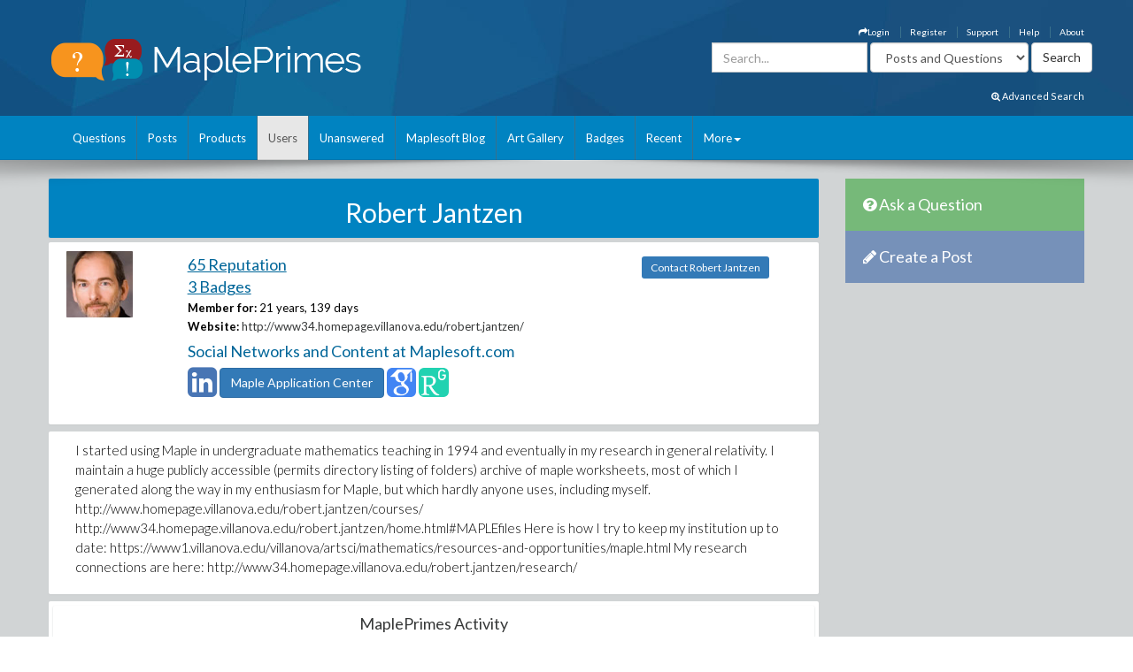

--- FILE ---
content_type: text/html; charset=utf-8
request_url: https://mapleprimes.com/users/Robert%20Jantzen/questions
body_size: 25449
content:

<!DOCTYPE html>
<html>
<head><title>
	Robert Jantzen - Questions - MaplePrimes
</title><meta name="viewport" content="width=device-width, initial-scale=1" /><meta http-equiv="Cache-control" content="public" /><meta name="picture" content="https://www.mapleprimes.com/images/MaplePrimes_Share154x.jpg" /><meta name="google-site-verification" content="m8rUlmP8BQuH49Fh5XU8i50Ln9bqPY2RkNZCLEwEjsk" />
	
	<script type="text/javascript" src="https://app.termly.io/resource-blocker/e4e11fe2-eb20-418e-b836-8f996ce00983?autoBlock=on"></script>
	
	<link rel="canonical" href="http://www.mapleprimes.com/users/Robert Jantzen/questions" />
    <link rel="stylesheet" href="https://cdnjs.cloudflare.com/ajax/libs/jqueryui/1.13.2/themes/redmond/jquery-ui.min.css" integrity="sha512-pL3uvb0iajriFzWcsjvmztg0ViN8MGpl4ajmiCb+xC5vnLUES2mkdp+7YAUjlcK/T+htiZH9HNkxAO+P3TbUmA==" crossorigin="anonymous" referrerpolicy="no-referrer" />
    <!-- Latest compiled and minified CSS -->
    <link rel="stylesheet" href="https://cdnjs.cloudflare.com/ajax/libs/twitter-bootstrap/3.4.1/css/bootstrap.min.css" integrity="sha512-Dop/vW3iOtayerlYAqCgkVr2aTr2ErwwTYOvRFUpzl2VhCMJyjQF0Q9TjUXIo6JhuM/3i0vVEt2e/7QQmnHQqw==" crossorigin="anonymous" referrerpolicy="no-referrer" /><link href="../../css/2016/main.css?v=7" rel="stylesheet" type="text/css" /><link rel="stylesheet" href="/css/maplesoft.css" /><link rel="stylesheet" href="https://maxcdn.bootstrapcdn.com/font-awesome/4.6.1/css/font-awesome.css" />
    <!-- jQuery library -->

    <script src="https://cdnjs.cloudflare.com/ajax/libs/jquery/1.12.4/jquery.min.js" integrity="sha512-jGsMH83oKe9asCpkOVkBnUrDDTp8wl+adkB2D+//JtlxO4SrLoJdhbOysIFQJloQFD+C4Fl1rMsQZF76JjV0eQ==" crossorigin="anonymous" referrerpolicy="no-referrer"></script>

    <!-- Latest compiled JavaScript -->

    <script src="https://cdnjs.cloudflare.com/ajax/libs/jqueryui/1.13.2/jquery-ui.min.js" integrity="sha512-57oZ/vW8ANMjR/KQ6Be9v/+/h6bq9/l3f0Oc7vn6qMqyhvPd1cvKBRWWpzu0QoneImqr2SkmO4MSqU+RpHom3Q==" crossorigin="anonymous" referrerpolicy="no-referrer"></script>      
        
    <script src="https://cdnjs.cloudflare.com/ajax/libs/twitter-bootstrap/3.4.1/js/bootstrap.min.js" integrity="sha512-oBTprMeNEKCnqfuqKd6sbvFzmFQtlXS3e0C/RGFV0hD6QzhHV+ODfaQbAlmY6/q0ubbwlAM/nCJjkrgA3waLzg==" crossorigin="anonymous" referrerpolicy="no-referrer"></script>

	<!-- Google tag (gtag.js) --> <script async src="https://www.googletagmanager.com/gtag/js?id=G-5RNZLCC5HS"></script> <script> window.dataLayer = window.dataLayer || []; function gtag(){dataLayer.push(arguments);} gtag('js', new Date()); gtag('config', 'G-5RNZLCC5HS'); </script>

    <script src="/omniture/VisitorAPI.js" type="text/javascript"></script>

    <script src="/omniture/s_code.js" type="text/javascript"></script>

    <script language="javascript" type="text/javascript">
        var dateObject = new Date();
    </script>

    

    <script type="text/javascript">

        function editProfileImage() {
            $(document).ready(function () {
                $(".photo").on("mouseenter", function () {
                    $("#editImage").show();
                }).on("mouseleave", function () {
                    $("#editImage").hide();
                });

            });
        }

    </script>
    
</head>
<body>
    <div id="fb-root">
    </div>
    <div id="popupBody" style="display: none">
    </div>
    <!-- SiteCatalyst code version: H.14. Copyright 1997-2007 Omniture, Inc. More info available at http://www.omniture.com --><script language="JavaScript">
if (typeof s === 'undefined') {
setTimeout(tryFallback, 2000);
}
else {
load6Sense()
}
function tryFallback() {
if (typeof s === 'undefined') {
(function(){var s = document.getElementsByTagName('script')[0];
var b = document.createElement('script');
b.type = 'text/javascript';b.async = true;
b.src = '/omniture/s_code.js';
s.parentNode.insertBefore(b, s);})();
setTimeout(load6Sense, 2000);
}
else {
load6Sense();
}
}
function load6Sense() {
var interval_e = 0;
timer_e = setInterval(function () {
if( window._storagePopulated || interval_e==500){
clearInterval(timer_e);
fireAnalytics();
}
interval_e++;
}, 1);
}
function fireAnalytics() {
/* You may give each page an identifying name, server, and channel on the next lines. */
s.pageName="MP:Users:questions:Robert Jantzen";
s.server="North America";
s.channel="MaplePrimes:Users";
s.pageType="";
s.prop3="english";
s.prop13="Non-Member";
/* Conversion Variables */
s.campaign="";
s.state="";
s.zip="";
s.events="";
s.products="";
s.purchaseID="";
s.currencyCode="";
s.eVar13="Non-Member";
var n = JSON.parse(localStorage.getItem('_6senseCompanyDetails'));
if (n != null) {
var company = n.company.name;
if(company == undefined && '' == company) {company='Not Identified'}
var industry = n.company.industry;
if(industry == undefined && '' == industry){industry='Not Identified'}
var employeeRange = n.company.employee_range;
if(employeeRange == undefined && '' == employeeRange){employeeRange='Not Identified'}
var revenueRange = n.company.revenue_range;
if(revenueRange == undefined && '' == revenueRange){revenueRange='Not Identified'}
var sic = n.company.sic;
if(sic == undefined && '' == sic){sic='Not Identified'}
var sicDescription = n.company.sic_description;
if(sicDescription == undefined && '' == sicDescription){sicDescription='Not Identified'}
s.eVar52 = company + '|' + industry + '|' + employeeRange + '|' + revenueRange + '|' + sic + '|' + sicDescription;
}

/************* DO NOT ALTER ANYTHING BELOW THIS LINE ! **************/
var s_code=s.t();if(s_code)document.write(s_code);
}
</script><!-- End SiteCatalyst code version: H.14. -->
    <div style="background-image: url(/css/2016/bk.jpg); background-repeat: no-repeat;"
        id="container">
        <!-- header -->
        <div class="container">
            <div class="row">
                <div class="col-md-4 col-sm-12 col-xs-12">
                    <a href="/" id="logo">
                        <img src="/css/2016/Logo.png" alt="MaplePrimes">
                    </a>
                </div>
                <div class="col-md-8 col-sm-12 col-xs-12">
                    <div class="row">
                        <ul id="topLinks" class="topNavi">
                            

<script type="text/javascript">
    $(document).ready(function() {
        CheckForNotification();

        var sameSession = false;
        $("#notificationLink").click(function() {
            $("#notificationContainer").fadeToggle(300);
            $("#notificationLink").css('color','#ffffff');
            if (!sameSession) {
                $.ajax({
                    type: "POST",
                    url: "/services/NotificationServices.asmx/GetNotificationList",
                    contentType: "application/json; charset=utf-8",
                    data: "{ 'uid':" + $(".huid").val() + ", 'limit':10}",
                    dataType: "json",
                    cache: false,
                    beforeSend: function() {
                        $("#notificationsBody").html('<img src="/images/ajax-loader.gif" style="display: block;  margin-left: auto; margin-right: auto; padding-top:40px;" />');
                    },
                    success: function(response) {

                        $("#notificationsBody").html(response.d);
                        sameSession = true;
                    },
                    failure: function(msg) {

                        $("#notificationsBody").html('Server Error: Please try again later!');
                    }
                });
            }
            return false;
        });

        //Popup Click
        $("#notificationContainer").click(function(e) {
            if (e.target !== this) {
                if ($(e.target).attr("href")) {
                    window.location.replace($(e.target).attr("href"));
                    return false;
                } else if ($(e.target).find(".notification_link").attr("href")) {
                    window.location.replace($(e.target).find(".notification_link").attr("href"));
                    return false;
                } else {
                    return;
                }
            } else {
                return false;
            }
        });
        $("#notificationFooter").click(function() {
            window.location.href = '/notifications';
            return false;
        });
        //Document Click
        $(document).click(function() {
            $("#notificationContainer").hide();
        });

    });

    function CheckForNotification() {
        if (typeof $(".huid").val() != 'undefined') {

            $("#ablout_li").removeClass("last");
            $.ajax({
                type: "POST",
                url: "/services/NotificationServices.asmx/IsNewNotificationAvailable",
                contentType: "application/json; charset=utf-8",
                data: "{ 'uid':" + $(".huid").val() + "}",
                dataType: "json",
                cache: false,
                success: function(response) {
                    if (response.d) {
                        $("#notificationLink").css('color','#FFA500');
                    }
                }
            });
        } else {
        }
    }
</script>

<style type="text/css">
    #nav
    {
        list-style: none;
        margin: 0px;
        padding: 0px;
    }
    #nav li
    {
        float: left;
        margin-right: 20px;
        font-size: 14px;
        font-weight: bold;
    }
    #notificationFooter a
    {
        color: #333333;
        text-decoration: none;
    }
    #notificationFooter a:hover
    {
        color: #006699 !important;
        text-decoration: none;
        background: none !important;
    }
    .notification_li
    {
        position: relative;
    }
    #notificationContainer
    {
        background-color: #fff;
        border: 1px solid rgba(100, 100, 100, .4);
        -webkit-box-shadow: 0 3px 8px rgba(0, 0, 0, .25);
        overflow: visible;
        z-index: 1000;
        position: absolute;
        left: -210px;
        top: 20px;
        min-height: 100px;
        width: 300px;
        display: none;
    }
    #notificationContainer:before
    {
        content: '';
        display: block;
        position: absolute;
        width: 0;
        height: 0;
        color: transparent;
        border: 10px solid black;
        border-color: transparent transparent white;
        margin-top: -18px;
        margin-left: 205px;
    }
    #notificationTitle
    {
        font-weight: bold;
        padding: 8px;
        font-size: 13px;
        background-color: #ffffff;
        border-bottom: 1px solid #dddddd;
        text-align: center;
    }
    #notificationsBody
    {
        padding: 5px 0px 5px 0px !important;
        max-height: 600px;
        min-height: 100px;
        overflow-y: scroll;
        overflow-x: hidden;
    }
    #notificationFooter
    {
        background-color: #e9eaed;
        text-align: center;
        font-weight: bold;
        padding: 8px;
        font-size: 12px;
        border-top: 1px solid #dddddd;
    }
    #notification_count
    {
        padding: 3px 7px 3px 7px;
        background: #cc0000;
        color: #ffffff;
        font-weight: bold;
        margin-left: 50px;
        border-radius: 9px;
        position: absolute;
        margin-top: -15px;
        font-size: 11px;
    }
    #notificationsBody::-webkit-scrollbar
    {
        width: 1em;
    }
    #notificationsBody::-webkit-scrollbar-track
    {
        -webkit-box-shadow: inset 0 0 6px rgba(0,0,0,0.3);
    }
    #notificationsBody::-webkit-scrollbar-thumb
    {
        background-color: darkgrey;
        outline: 1px solid slategrey;
    }
    .memberLink a
    {
        color:#006699 !important;
        text-decoration: none !important;
    }
     .maplesoft a
    {
        color:White !important;
    }
    .notification_link
    {
        color:black !important;
        text-decoration: none !important;
    }
    .notification_link a:hover
    {
        color:#006699 !important;
        text-decoration: none !important;
        background-color:Transparent !important;
    }
    .itemList
    {
        display: block; 
        padding: 5px; 
        margin: 5px;
        border-bottom: 1px solid lightgrey; 
        height: 70px; 
        cursor:pointer;
    }
    
    .newItem
    {
        background: #7DB9E8 !important;
    }
</style>


                            <li id="ablout_li" class="last"><a style="color: #ffffff;" href="/help/about">About</a></li>
                            <li><a style="color: #ffffff;" href="/help">Help</a></li>
                            <li><a style="color: #ffffff;" href="https://faq.maplesoft.com/s/article/Maple-Primes-Support">Support</a></li>
                            <li id="ctl00_ctl00_registerItem"><a style="color: #ffffff;" href="/register">Register</a>
                            </li>
                            <li id="ctl00_ctl00_loginItem"><a style="color: #ffffff;" data-toggle="modal" data-target="#loginModel"
                                href='#'><i class="fa fa-mail-forward"></i>Login</a> </li>
                            
                            
                            
                        </ul>
                    </div>
                    <div class="row pull-right" style="padding-right:6px;">
					    
                    <form method="get" action="/search/DoSearch.ashx" id="search" class="form-inline pull-right">
                    <div class="form-group">
                        <div class="input-group">
                            <input type="text" id="term" name="term" class="form-control term" placeholder="Search..." />
                        </div>
                    </div>
                    <div class="form-group" style="padding-right:3px;">
                        <select name="type" class='type form-control pull-right'>
							<option value="postsandquestions">Posts and Questions</option>
                            <option value="questions">Questions</option>
                            <option value="posts">Posts</option>
                            <option value="users">Users</option>
							<option value="all">MaplePrimes</option>
                        </select>
                    </div>
                    <input class="search-submit btn btn-default pull-right" type="submit" value="Search" alt="submit" />
                    </form>
               		
                </div>
                </div>
            </div>
			<div class="row text-right" style="padding-bottom: 15px; padding-right:15px;">
				    <a href="/search/AdvancedSearch/" style="font-size: smaller; color: #ffffff;"><i class="fa fa-search-plus"></i> Advanced Search</a>
					</div>
        </div>
        <!-- end header -->
        <!-- header nav -->
        <div class="headernav">
            <div class="container">
                <nav class="navbar navbar-default">
                      <div class="container-fluid">
                        <div class="navbar-header">
                          <button type="button" class="navbar-toggle" data-toggle="collapse" data-target="#myNavbar">
                            <span class="icon-bar"></span>
                            <span class="icon-bar"></span>
                            <span class="icon-bar"></span>                        
                          </button>
                        </div>
                        <div class="collapse navbar-collapse" id="myNavbar">   
                           <ul class="nav navbar-nav">
                                <li id="ctl00_ctl00_questionsTab">
                                    <a id="ctl00_ctl00_HyperLink2" href="../../questions">Questions</a></li>
                                <li id="ctl00_ctl00_postsTab">
                                    <a id="ctl00_ctl00_Hyperlink3" href="../../posts">Posts</a></li>
                                <li id="ctl00_ctl00_productsTab">
                                    <a id="ctl00_ctl00_productsLink" href="../../products">Products</a></li>
                                <li id="ctl00_ctl00_usersTab" class="active">
                                    <a id="ctl00_ctl00_Hyperlink4" href="../../users">Users</a></li>
                                <li id="ctl00_ctl00_unansweredTab">
                                    <a id="ctl00_ctl00_Hyperlink5" href="../../questions/unanswered">Unanswered</a></li>
                                <li id="ctl00_ctl00_blogTab">
                                    <a id="ctl00_ctl00_Hyperlink6" href="../../maplesoftblog">Maplesoft Blog</a></li>
                               <li id="ctl00_ctl00_artTab"><a id="ctl00_ctl00_Hyperlink7" href="../../art">Art Gallery</a></li>
                                <li id="ctl00_ctl00_badgesTab"><a href="/badges">Badges</a></li>
                                <li id="ctl00_ctl00_trackerTab">
                                    <a id="ctl00_ctl00_trackerLink" href="/recent">Recent</a></li>
                                    
                                <li class="dropdown last" >
                                    <a class="dropdown-toggle" data-toggle="dropdown" href="#">More<span class="caret"></span></a>
                                    <ul class="dropdown-menu">
                                        <li><a href="/tags">Tags</a></li>
                                        <li><a href="/feeds">RSS Feeds</a></li>
                                        <li><a href="/scr/new">Submit Software Change Request</a></li>
                                        <li><a href="http://www.maplesoft.com">maplesoft.com</a></li>
                                    </ul>
                                </li>
                            </ul>
                      </div>
                      </div>
                    </nav>
            </div>
        </div>
        <!-- end header nav -->
        <div class="shadow v4">
        </div>
        <section class="content" style="padding-top: 20px">
        <div class="container clearfix">
        <div class="row">
        
        <div id="ctl00_ctl00_mainArea">
        
            <div id="body" class="col-lg-9 col-md-9">
                <!-- Main Content Goes Here-->
                <div class="hidden-md hidden-lg" style="padding-bottom:20px;">
              <!-- ask question -->
              <a href="/questions/new" style="color:#FFFFFF"><div class="sidebarblockquestion">
                    <h3><i class="fa fa-question-circle"></i> Ask a Question</h3>
                </div></a>
                
                 <!-- create a post -->
              <a href="/posts/new" id="ctl00_ctl00_aNewCategoryPost2" style="color:#FFFFFF"><div class="sidebarblockcreatepost">
                    <h3><i class="fa fa-pencil"></i> Create a Post</h3>
                </div></a>
              </div> 
                
                <form name="aspnetForm" method="post" action="./questions" id="aspnetForm">
<div>
<input type="hidden" name="_TSM_HiddenField_" id="_TSM_HiddenField_" value="ATrjaGVNowbrqJzytjSEA_yG2XdlA-4M0XQcmIHOIu41" />
<input type="hidden" name="__EVENTTARGET" id="__EVENTTARGET" value="" />
<input type="hidden" name="__EVENTARGUMENT" id="__EVENTARGUMENT" value="" />
<input type="hidden" name="__VIEWSTATE" id="__VIEWSTATE" value="/[base64]/aWQ9Mjc2Mh8GBShEci4gUm9iZXJ0IEphbnR6ZW4gb24gQXBwbGljYXRpb24gQ2VudGVyHwBnZGQCDQ8PFgYfBgUgUm9iZXJ0IEphbnR6ZW4gb24gR29vZ2xlIFNjaG9sYXIfAwU7aHR0cHM6Ly9zY2hvbGFyLmdvb2dsZS5pdC9jaXRhdGlvbnM/[base64]/[base64]////8PZAVYY3RsMDAkY3RsMDAkTWFpbkNvbnRlbnQkbWFpblVzZXJQcm9maWxlJHBvc3RzTGlzdCRjdHJsMCREb2N1bWVudExpc3RIZWFkZXIxJHRhZ0xpc3QkdGFncw8UKwAOZGRkZGRkZBQrAAJkZAICZGRkZgL/////D2QFZGN0bDAwJGN0bDAwJE1haW5Db250ZW50JG1haW5Vc2VyUHJvZmlsZSRwb3N0c0xpc3QkY3RybDAkRG9jdW1lbnRMaXN0SGVhZGVyMSRyZWxhdGVkUHJvZHVjdHMkcHJvZHVjdHMPFCsADmRkZGRkZGQUKwABZAIBZGRkZgL/////D2QFZGN0bDAwJGN0bDAwJE1haW5Db250ZW50JG1haW5Vc2VyUHJvZmlsZSRwb3N0c0xpc3QkY3RybDEkRG9jdW1lbnRMaXN0SGVhZGVyMSRyZWxhdGVkUHJvZHVjdHMkcHJvZHVjdHMPFCsADmRkZGRkZGQUKwABZAIBZGRkZgL/////D2QFMWN0bDAwJGN0bDAwJE1haW5Db250ZW50JG1haW5Vc2VyUHJvZmlsZSRwb3N0c0xpc3QPFCsADmRkZGRkZGQUKwACZGQCAmRkZGYC/////w9kkFn42D1HdS5jux2js/p9KmX5HzXoTCMxrwDttWNr/YM=" />
</div>

<script type="text/javascript">
//<![CDATA[
var theForm = document.forms['aspnetForm'];
if (!theForm) {
    theForm = document.aspnetForm;
}
function __doPostBack(eventTarget, eventArgument) {
    if (!theForm.onsubmit || (theForm.onsubmit() != false)) {
        theForm.__EVENTTARGET.value = eventTarget;
        theForm.__EVENTARGUMENT.value = eventArgument;
        theForm.submit();
    }
}
//]]>
</script>


<script src="/WebResource.axd?d=1frV0zb7MH1Q8rtNZI6J8t6EGaY0YU_uNWud542VrmCmYLNcqunHDc8OtBNxJI6ZgcAR-WBknjJzCqxBmCiBDoSoDnE8AAlEznNcJbbkAZw1&amp;t=638883127099574018" type="text/javascript"></script>


<script src="/ScriptResource.axd?d=LVTVCTZlbSFRV8pjY7BlnTJ8OraeRtajzjFjiL2kc8jVaAfTaSqNtieQtaqsw3KXGhQMYvG1wyn_JeBQME9_BzQVJx9b0qg5vDQ8EG4DTH-MDRl3vO3remWCBxAnKN9L0&amp;t=22afe1c0" type="text/javascript"></script>
<script src="/ScriptResource.axd?d=YePCX-2gXuCoU3xdu33rNgfOGJFyGHShommMAcRsT8o_DiGtWvGu1-XtG63ftSPUUticM6UpHRz31Tu-ZX79FX09wNRFAav2wP4bDHdfGCrZZG3RStYoVeUeMwv0VbgffCiwwf8j4HVQ_XDFBXyI0w2&amp;t=22afe1c0" type="text/javascript"></script>
<script src="../../services/VoteService.asmx/js" type="text/javascript"></script>
<script src="../../services/MemberService.asmx/js" type="text/javascript"></script>
<script src="../../services/TagService.asmx/js" type="text/javascript"></script>
<script src="../../services/PageServices.asmx/js" type="text/javascript"></script>
<script src="../../services/EditorService.asmx/js" type="text/javascript"></script>
<div>

	<input type="hidden" name="__VIEWSTATEGENERATOR" id="__VIEWSTATEGENERATOR" value="ADAFBC0C" />
</div>
                <script type="text/javascript">
//<![CDATA[
Sys.WebForms.PageRequestManager._initialize('ctl00$ctl00$ScriptManager1', 'aspnetForm', [], [], [], 90, 'ctl00$ctl00');
//]]>
</script>

                
    <span id="ctl00_ctl00_MainContent_TrackerProxy1"></span>

    <div id="ctl00_ctl00_MainContent_pnlMemberDetails">
	
        <div class="sidebarblock" style="background-color: #0083c1; margin-bottom: 5px; padding: 2px; color: White">
            <h2 class="text-center"><span id="ctl00_ctl00_MainContent_titleLabel">Robert Jantzen</span></h2>
        </div>

        <div id="memberDetails" class="post">
            <div class="row" style="padding: 10px;">
                <div id="detailsLeft" class="col-md-2 col-sm-2 col-xs-2">
                    <div id="ctl00_ctl00_MainContent_photo_photoPanel" class="photo">
		
        <a id="ctl00_ctl00_MainContent_photo_photoLink" href="/users/Robert%20Jantzen">
            <div class="avatar">
                <img src="https://www.mapleprimes.com/MemberPhotos/\2762_Robert Jantzen_20210205075916.jpg" id="ctl00_ctl00_MainContent_photo_memberPhoto" width="75" height="75" />
            </div>
        </a>

        <div id="editImage" style="background:rgba(0, 0, 0, .6) 70%; display:none; position:absolute; font-size:medium; font-weight: 700; text-align:center; color:White; width:75px; height:75px; top:0; left:25px; z-index:1">
            <a href="/account/settings" id="ctl00_ctl00_MainContent_photo_Edit" style=""><div style="padding-top:26px; color:White;">Edit</div></a> 
        </div>
        
           
                     
    
	</div>
                </div>
                <div id="detailsRight" class="col-md-7 col-sm-7 col-xs-7">
                    
                    <div>
                        <h2><a id="ctl00_ctl00_MainContent_detailsReputationLink" class="link text-primary" href="/users/Robert%20Jantzen/reputation">65 Reputation</a></h2>
                        <h2><a id="ctl00_ctl00_MainContent_detailsBadgesLink" class="link text-primary" href="/users/Robert%20Jantzen#badges">3 Badges</a></h2>
                        <label>Member for:</label>
                        <span id="ctl00_ctl00_MainContent_memberFor">21 years, 139 days</span>
                    </div>
                    
                    
                    
                    <div id="ctl00_ctl00_MainContent_websitePanel">
		
                        <label>Website:</label>
                        <a id="ctl00_ctl00_MainContent_website" href="http://www34.homepage.villanova.edu/robert.jantzen/">http://www34.homepage.villanova.edu/robert.jantzen/</a>
                    
	</div>
                    

                    <div id="ctl00_ctl00_MainContent_socialIcons">
		
                        <h2 style="color: #006699">Social Networks and Content at Maplesoft.com</h2>
                        
                        
                        <a id="ctl00_ctl00_MainContent_linkedinIcon" title="Robert Jantzen on LinkedIn" href="https://www.linkedin.com/in/robert-t-jantzen-6a3b976/" target="_blank"><i style="color:#4875B4" class="fa fa-linkedin-square fa-3x"></i></a>
                        
                        <a id="ctl00_ctl00_MainContent_appCenterMemberLink" title="Dr. Robert Jantzen on Application Center" class="btn btn-primary" href="http://www.maplesoft.com/applications/Author.aspx?id=2762" target="_blank" style="margin-bottom: 20px;">Maple Application Center</a>

                        
                        <a id="ctl00_ctl00_MainContent_googleScholarLink" title="Robert Jantzen on Google Scholar" href="https://scholar.google.it/citations?user=SxucbEkAAAAJ&amp;hl=en" target="_blank"><img src="/images/GSicon.png" style="vertical-align:top; margin-top:2.5px;" height="33.43px" width="33.43px" /></a>
                        <a id="ctl00_ctl00_MainContent_researchGateLink" title="Robert Jantzen on Research Gate" href="https://www.researchgate.net/profile/Robert_Jantzen3" target="_blank"><img src="/images/RGicon.png" style="vertical-align:top; margin-top:2.5px;" height="33.43px" width="33.43px" /></a>
                        
                        

                    
	</div>

                    
                    

                </div>
                <div class="col-md-3 col-sm-3 col-xs-3" style="padding-top: 10px;">
                    <a id="ctl00_ctl00_MainContent_contactLink" class="TabButton btn-sm btn-primary" href="/users/Robert%20Jantzen/contact">Contact Robert Jantzen</a>
                </div>
            </div>

        </div>
        <div id="ctl00_ctl00_MainContent_bio">
		
            <div class="post">
                <div class="postfull">
                    <span id="ctl00_ctl00_MainContent_memberBio" class="text">I started using Maple in undergraduate mathematics teaching in 1994 and eventually in my research in general relativity. I maintain a huge publicly accessible (permits directory listing of folders) archive of maple worksheets, most of which I generated along the way in my enthusiasm for Maple, but which hardly anyone uses, including myself. 

http://www.homepage.villanova.edu/robert.jantzen/courses/
http://www34.homepage.villanova.edu/robert.jantzen/home.html#MAPLEfiles

Here is how I try to keep my institution up to date:
https://www1.villanova.edu/villanova/artsci/mathematics/resources-and-opportunities/maple.html

My research connections are here:
http://www34.homepage.villanova.edu/robert.jantzen/research/</span>
                </div>
            </div>
        
	</div>

        <div class="post" style="padding: 5px;">
            <div class="sidebarblock text-center" style="padding: 5px;">
                <h2 class="h2">MaplePrimes Activity</h2>
            </div>
            <ul class="nav nav-tabs">
                <li id="ctl00_ctl00_MainContent_profileTab" role="presentation">
                    <a id="ctl00_ctl00_MainContent_profileLink" href="/users/Robert%20Jantzen">Profile</a>
                </li>
                <li id="ctl00_ctl00_MainContent_favoritesTab" role="presentation">
                    <a id="ctl00_ctl00_MainContent_favoritesLink" href="/users/Robert%20Jantzen/favorites">Favorites</a>
                </li>
                
                <li id="ctl00_ctl00_MainContent_postsTab" role="presentation">
                    <a id="ctl00_ctl00_MainContent_postsLink" href="/users/Robert%20Jantzen/posts">Posts</a>
                </li>
                <li id="ctl00_ctl00_MainContent_questionsTab" role="presentation" class="active">
                    <a id="ctl00_ctl00_MainContent_questionsLink" href="/users/Robert%20Jantzen/questions">Questions</a>
                </li>
                <li id="ctl00_ctl00_MainContent_answersTab" role="presentation">
                    <a id="ctl00_ctl00_MainContent_answersLink" href="/users/Robert%20Jantzen/answers">Answers</a>
                </li>
                <li id="ctl00_ctl00_MainContent_replyTab" role="presentation">
                    <a id="ctl00_ctl00_MainContent_replyLink" href="/users/Robert%20Jantzen/replies">Replies</a>
                </li>

            </ul>

            <br class="clear" />
        </div>

        
    <div id="ctl00_ctl00_MainContent_mainUserProfile_docsPanel">
		
        <div class="sidebarblock">
            <h3>
                These are questions asked by
                <span id="ctl00_ctl00_MainContent_mainUserProfile_descriptionLabel">Robert Jantzen</span></h3>
            <div class="clearfix">
            </div>
        </div>
        
                <div id="posts">
                    
                <div class="listDoc post">
                    <div id="ctl00_ctl00_MainContent_mainUserProfile_postsList_ctrl0_DocumentListHeader1_header" class="post">
			
    <div class="post">
        <div class="wrap-ut pull-left" style="min-height: 110px">
            <div class="userinfo pull-left">
                <div id="ctl00_ctl00_MainContent_mainUserProfile_postsList_ctrl0_DocumentListHeader1_photo_photoPanel" class="photo">
				
        <a id="ctl00_ctl00_MainContent_mainUserProfile_postsList_ctrl0_DocumentListHeader1_photo_photoLink" href="/users/Robert%20Jantzen">
            <div class="avatar">
                <img src="https://www.mapleprimes.com/MemberPhotos/\2762_Robert Jantzen_20210205075916.jpg" id="ctl00_ctl00_MainContent_mainUserProfile_postsList_ctrl0_DocumentListHeader1_photo_memberPhoto" width="75" height="75" />
            </div>
        </a>

        <div id="editImage" style="background:rgba(0, 0, 0, .6) 70%; display:none; position:absolute; font-size:medium; font-weight: 700; text-align:center; color:White; width:75px; height:75px; top:0; left:25px; z-index:1">
            <a href="/account/settings" id="ctl00_ctl00_MainContent_mainUserProfile_postsList_ctrl0_DocumentListHeader1_photo_Edit" style=""><div style="padding-top:26px; color:White;">Edit</div></a> 
        </div>
        
           
                     
    
			</div>
            </div>
            <div class="posttext pull-left" style="padding-bottom: 0px;">
                <h2>
                    <a id="ctl00_ctl00_MainContent_mainUserProfile_postsList_ctrl0_DocumentListHeader1_title" href="/questions/229301-Volume-Integral-Of-Torus-In-Spherical">volume integral of torus in spherical co...</a></h2>
                <div class="text-left">
                    <label id="ctl00_ctl00_MainContent_mainUserProfile_postsList_ctrl0_DocumentListHeader1_datePrefix">Asked:</label>
                    <span id="ctl00_ctl00_MainContent_mainUserProfile_postsList_ctrl0_DocumentListHeader1_memberLink_link" class="memberLink">
<a id="ctl00_ctl00_MainContent_mainUserProfile_postsList_ctrl0_DocumentListHeader1_memberLink_memberName" href="/users/Robert%20Jantzen">Robert Jantzen</a> <a id="ctl00_ctl00_MainContent_mainUserProfile_postsList_ctrl0_DocumentListHeader1_memberLink_reputationLink" class="reputation" href="/users/Robert%20Jantzen/reputation">65</a>
</span>
                    <label id="ctl00_ctl00_MainContent_mainUserProfile_postsList_ctrl0_DocumentListHeader1_Label1" style="padding-left: 8px;">
                    </label>
                    <!-- display products here-->
                    <label id="ctl00_ctl00_MainContent_mainUserProfile_postsList_ctrl0_DocumentListHeader1_relatedProducts_productLabel">Product:</label>
        
                
                <a href="/products/Maple">
                    Maple</a>
            
            

                    <div class="tagList">
                        <!-- taglist goes here -->
                        
    
            <div class="tagList">
                            
            <a href="/tags/integration">
                
                
                integration</a>
                    
            <a href="/tags/multivariate">
                
                
                multivariate</a>
        
                <a class="addNewTagLink" style="display:none">+ Manage Tags</a>
            </div>
        
                    </div>
                </div>
            </div>

        </div>
        <div class="postinfo pull-left">
            <div class="comments">
                <div class="commentbg">
                    <span id="ctl00_ctl00_MainContent_mainUserProfile_postsList_ctrl0_DocumentListHeader1_dateAsked">April 13 2020</span>
                    <div class="mark">
                    </div>
                </div>
            </div>
            <div class="views">
                <i class="fa fa-thumbs-up" style="color: rgba(108,160,194,1.00)"></i>
                <span id="ctl00_ctl00_MainContent_mainUserProfile_postsList_ctrl0_DocumentListHeader1_numUpVotes">2</span>
                <i class="fa fa-comment" style="color: rgba(109,194,108,1.00)"></i>
                <span class="numComments">
                    <span id="ctl00_ctl00_MainContent_mainUserProfile_postsList_ctrl0_DocumentListHeader1_numComments">0</span>
                </span>
            </div>
        </div>
        <div class="clearfix">
        </div>
    </div>

		</div>

                    <div class="postfull" style="max-height: 450px !important; overflow: auto;">
                        <p>This is an interesting exercise in setting up triple integrals in cylindrical and spherical coordinates to obtain a formula that is immediate without any calculation using the theorem of Pappus. The cylindrical integral is easy. The spherical one is hard, but Maple gives me the result off by a factor of minus one half for generic values of the two radii, but the correct result for concrete numbers! I cannot figure out what I am doing wrong. Any ideas?<br>
<a href="http://www34.homepage.villanova.edu/robert.jantzen/courses/mat2500/handouts/torusvolume.mw">http://www34.homepage.villanova.edu/robert.jantzen/courses/mat2500/handouts/torusvolume.mw</a></p>
</div>
                    <div class="clearfix">
                    </div>
                </div>
            
                <div class="listDoc post">
                    <div id="ctl00_ctl00_MainContent_mainUserProfile_postsList_ctrl1_DocumentListHeader1_header" class="post">
			
    <div class="post">
        <div class="wrap-ut pull-left" style="min-height: 110px">
            <div class="userinfo pull-left">
                <div id="ctl00_ctl00_MainContent_mainUserProfile_postsList_ctrl1_DocumentListHeader1_photo_photoPanel" class="photo">
				
        <a id="ctl00_ctl00_MainContent_mainUserProfile_postsList_ctrl1_DocumentListHeader1_photo_photoLink" href="/users/Robert%20Jantzen">
            <div class="avatar">
                <img src="https://www.mapleprimes.com/MemberPhotos/\2762_Robert Jantzen_20210205075916.jpg" id="ctl00_ctl00_MainContent_mainUserProfile_postsList_ctrl1_DocumentListHeader1_photo_memberPhoto" width="75" height="75" />
            </div>
        </a>

        <div id="editImage" style="background:rgba(0, 0, 0, .6) 70%; display:none; position:absolute; font-size:medium; font-weight: 700; text-align:center; color:White; width:75px; height:75px; top:0; left:25px; z-index:1">
            <a href="/account/settings" id="ctl00_ctl00_MainContent_mainUserProfile_postsList_ctrl1_DocumentListHeader1_photo_Edit" style=""><div style="padding-top:26px; color:White;">Edit</div></a> 
        </div>
        
           
                     
    
			</div>
            </div>
            <div class="posttext pull-left" style="padding-bottom: 0px;">
                <h2>
                    <a id="ctl00_ctl00_MainContent_mainUserProfile_postsList_ctrl1_DocumentListHeader1_title" href="/questions/228427-Frustrating-Evaluation-Order-Derails">Frustrating evaluation order derails ani...</a></h2>
                <div class="text-left">
                    <label id="ctl00_ctl00_MainContent_mainUserProfile_postsList_ctrl1_DocumentListHeader1_datePrefix">Asked:</label>
                    <span id="ctl00_ctl00_MainContent_mainUserProfile_postsList_ctrl1_DocumentListHeader1_memberLink_link" class="memberLink">
<a id="ctl00_ctl00_MainContent_mainUserProfile_postsList_ctrl1_DocumentListHeader1_memberLink_memberName" href="/users/Robert%20Jantzen">Robert Jantzen</a> <a id="ctl00_ctl00_MainContent_mainUserProfile_postsList_ctrl1_DocumentListHeader1_memberLink_reputationLink" class="reputation" href="/users/Robert%20Jantzen/reputation">65</a>
</span>
                    <label id="ctl00_ctl00_MainContent_mainUserProfile_postsList_ctrl1_DocumentListHeader1_Label1" style="padding-left: 8px;">
                    </label>
                    <!-- display products here-->
                    <label id="ctl00_ctl00_MainContent_mainUserProfile_postsList_ctrl1_DocumentListHeader1_relatedProducts_productLabel">Product:</label>
        
                
                <a href="/products/Maple">
                    Maple</a>
            
            

                    <div class="tagList">
                        <!-- taglist goes here -->
                        
    
            <div class="tagList">
                            
            <a href="/tags/fsolve?type=Command">
                <img src='/images/leafBlue.png' title='This tag is a Maple Command' />
                
                fsolve</a>
                    
            <a href="/tags/evaluation">
                
                
                evaluation</a>
        
                <a class="addNewTagLink" style="display:none">+ Manage Tags</a>
            </div>
        
                    </div>
                </div>
            </div>

        </div>
        <div class="postinfo pull-left">
            <div class="comments">
                <div class="commentbg">
                    <span id="ctl00_ctl00_MainContent_mainUserProfile_postsList_ctrl1_DocumentListHeader1_dateAsked">November 28 2019</span>
                    <div class="mark">
                    </div>
                </div>
            </div>
            <div class="views">
                <i class="fa fa-thumbs-up" style="color: rgba(108,160,194,1.00)"></i>
                <span id="ctl00_ctl00_MainContent_mainUserProfile_postsList_ctrl1_DocumentListHeader1_numUpVotes">4</span>
                <i class="fa fa-comment" style="color: rgba(109,194,108,1.00)"></i>
                <span class="numComments">
                    <span id="ctl00_ctl00_MainContent_mainUserProfile_postsList_ctrl1_DocumentListHeader1_numComments">4</span>
                </span>
            </div>
        </div>
        <div class="clearfix">
        </div>
    </div>

		</div>

                    <div class="postfull" style="max-height: 450px !important; overflow: auto;">
                        <p>Dear Maplesoft,</p>

<p>I inquired about this problem 4 years ago, but never really was able to fix my problem based on the response at the time. This has to do with plotting a parametrized curve where the parametrization involves the numerical solution of a condition.&nbsp;</p>

<p>Consider the family of cardioids &nbsp;<br>
&nbsp; &nbsp; &nbsp; &nbsp; &nbsp; &nbsp;&quot;r = 1 + c*sin(theta), theta = 0 .. 2*Pi&quot;<br>
&nbsp;in polar coordinates for&nbsp;<br>
&nbsp; &nbsp; &nbsp; &nbsp; &nbsp; &nbsp; &nbsp; &nbsp; &nbsp; &nbsp; &nbsp; &nbsp; &nbsp;&quot;c = 0 .. 2.5&quot;</p>

<p>In this example we find the polar angle&nbsp;<br>
&nbsp; &nbsp; &nbsp; &nbsp; &nbsp; &nbsp; &nbsp; &nbsp; &nbsp; &nbsp; &nbsp; &nbsp; &nbsp; &nbsp;&quot;theta(c)&quot;<br>
&nbsp;on the evolving family of cardioids where the slope is&nbsp;<br>
&nbsp; &nbsp; &nbsp; &nbsp; &nbsp; &nbsp; &nbsp; &nbsp; &nbsp; &nbsp; &nbsp; &nbsp; &nbsp; &nbsp; &nbsp; &quot;-1&quot;<br>
&nbsp;as a function of the shape parameter&nbsp;<br>
&nbsp; &nbsp; &nbsp; &nbsp; &nbsp; &nbsp; &nbsp; &nbsp; &nbsp; &nbsp; &nbsp; &nbsp; &nbsp; &nbsp; &nbsp; &quot;c&quot;<br>
&nbsp;of this family by a procedure involving fsolve, but then try to plot the parametrized curve&nbsp;<br>
&nbsp; &nbsp; &nbsp; &nbsp; &nbsp; &nbsp; &nbsp; &nbsp; &nbsp; &quot;r(c) = 1 + c*sin(theta(c))&quot;<br>
. No direct plotting method works because of evaluation order problems&nbsp;that I do not understand. The first plot is my desired plot but I used an ugly workaround to get the gray curve. Can you fix the direct method with delayed evaluation or something?&nbsp;<br>
<br>
<strong>Maplesoft Response.</strong> We don&#39;t help with this kind of problem. Ask MaplePrimes.&nbsp;<br>
<br>
This evaluation order problem pops up every time you want to plot a curve determined by numerically solving a condition, yet Maplesoft seems to think this is too sophisticated a problem to respond to. Naively trying to animate such curves always derails, so it reveals a weakness of Maple for users who do not belong to the elite class of Maple experts. I have been using Maple for a quarter century, and have made some pretty intricate animations and plots over the years, but always run up against this problem with animating numerically determined curves. Is there a Maple pro out there who can help?<br>
Since I can&#39;t find a way to attach my Maple worksheet, here is the URL:<br>
http://www34.homepage.villanova.edu/robert.jantzen/maple/misc/cardioidfamily.mw<br>
<br>
&nbsp;</p>
</div>
                    <div class="clearfix">
                    </div>
                </div>
            
                </div>
            
        <span id="ctl00_ctl00_MainContent_mainUserProfile_pager"><table width="100%" cellpadding="0" cellspacing="0">
			<tr>
				<td></td>
				<td align="right"><span class="body">Page 1 of 1 </span></td>
			</tr>
		</table>
		</span>
    
	</div>
    

    
</div>

    


                
                

<script src="/ScriptResource.axd?d=[base64]" type="text/javascript"></script>
<script src="/users/Robert%20Jantzen/questions?_TSM_CombinedScripts_=True&amp;v=ATrjaGVNowbrqJzytjSEA_yG2XdlA-4M0XQcmIHOIu41&amp;_TSM_Bundles_=FileUploadBundle&amp;cdn=False" type="text/javascript"></script></form>
                ﻿    <!--<script src="/js/shareControl.js" type="text/javascript"></script>-->


   

	    <style type="text/css">
	     
	     .ui-dialog{font-size: 90%;}
	     
		.shareTitle
        {
            font-family: 'Lucida Grande', 'Lucida Sans', Arial, sans-serif;
            font-size: 1.1em;
            font-weight: bold;
            font-style: normal;
            color: #3366CC;
        }
        .shareTopic
        {
            font-family: 'Lucida Grande', 'Lucida Sans', Arial, sans-serif;
            font-size: 1.1em;
            font-weight: bold;
            font-style: normal;
            color: Black;
        }
        .shareMain
        {   
            width:400px; 
            height:490px;

            /* boder radius*/
            -webkit-border-radius: 10px;
            -moz-border-radius: 10px;
            border-radius: 10px;
            border-style:outset;
            padding-top:5px;
        }
        
        .roundBody
        {
            /* boder radius*/
            -webkit-border-radius: 10px;
            -moz-border-radius: 10px;
            border-radius: 10px;
            border-style:outset;
            padding-top:5px;
        }
        
        .sharelink
        {
            background-image:url("/images/share/link2.png");
            background-position:0 25%;
            background-repeat: no-repeat;
            float: left;
            width: 255px;
            padding-left: 24px;
            margin-top:10px;
            margin-left:20px;
            
        }
        
        .shareButton
        {
            cursor:pointer;
            text-decoration:underline;
        }
        .textInput
        {
            width:329px;
            color:Gray;
            margin-top:10px;
            margin-left:20px;
            resize: none; 
        }
        
        .FBtextInput
        {
            width:250px;
            color:Gray;
            margin-top:10px;
            margin-left:5px;
            resize: none; 
        }
        
        .shareURL
        {
            width:320px;
            color:Gray;
            margin-top:10px;
            resize: none; 
        }
        
         .shareOptions
        {
            float: left;
            width: 355px;
            margin-top:20px;
            margin-left:20px;
            margin-bottom:10px;
            float: left;
        }
        
        .shareIcons
        {
            float: left;
            margin-left:8px;
            cursor:pointer;
        }
        
        .shareFooter
        {
            height:60px; 
            width:400px; 
            background-color:Silver; 
            margin-top:10px;
            position:fixed;
            top:437px;
            overflow:hidden;
            -webkit-border-bottom-right-radius: 10px;
            -webkit-border-bottom-left-radius: 10px;
            -moz-border-radius-bottomright: 10px;
            -moz-border-radius-bottomleft: 10px;
            border-bottom-right-radius: 10px;
            border-bottom-left-radius: 10px;
        }
        
        .footerButtonWhite
        {
                border-radius: 4px 4px 4px 4px;
                box-shadow: 0 1px 0 0 rgba(0, 0, 0, 0.07); 
                cursor: pointer;    
                text-shadow: 0 1px 0 rgba(255, 255, 255, 0.5); 

                font-family: "lucida grande",tahoma,verdana,arial,sans-serif;
                line-height: 26px;
                margin-top:20px;;
                margin-right:20px;
                float: right;
            }
        
        .footerButtonBlue
            {
                background: #1e5799; /* Old browsers */
                background: -moz-linear-gradient(top,  #1e5799 0%, #2989d8 50%, #207cca 51%, #7db9e8 100%); /* FF3.6+ */
                background: -webkit-gradient(linear, left top, left bottom, color-stop(0%,#1e5799), color-stop(50%,#2989d8), color-stop(51%,#207cca), color-stop(100%,#7db9e8)); /* Chrome,Safari4+ */
                background: -webkit-linear-gradient(top,  #1e5799 0%,#2989d8 50%,#207cca 51%,#7db9e8 100%); /* Chrome10+,Safari5.1+ */
                background: -o-linear-gradient(top,  #1e5799 0%,#2989d8 50%,#207cca 51%,#7db9e8 100%); /* Opera 11.10+ */
                background: -ms-linear-gradient(top,  #1e5799 0%,#2989d8 50%,#207cca 51%,#7db9e8 100%); /* IE10+ */
                background: linear-gradient(to bottom,  #1e5799 0%,#2989d8 50%,#207cca 51%,#7db9e8 100%); /* W3C */
                filter: progid:DXImageTransform.Microsoft.gradient( startColorstr='#1e5799', endColorstr='#7db9e8',GradientType=0 ); /* IE6-9 */
                border-radius: 4px 4px 4px 4px;
                box-shadow: 0 1px 0 0 rgba(0, 0, 0, 0.07); 
                cursor: pointer;    
                text-shadow: 0 1px 0 rgba(255, 255, 255, 0.5); 

                font-family: "lucida grande",tahoma,verdana,arial,sans-serif;
                line-height: 26px;
                margin-top:20px;;
                margin-right:20px;
                float: right;

            }          
        .modal {
          text-align: center;
        }

        @media screen and (min-width: 768px) { 
          .modal:before {
            display: inline-block;
            vertical-align: middle;
            content: " ";
            height: 100%;
          }
        }

        .modal-dialog {
          display: inline-block;
          text-align: left;
          vertical-align: middle;
        }
       
        
        .ui-dialog { z-index: 1000 !important ;}

    </style>
    <!-- share panel div start here-->
    	<!-- inline style for P-Bar -->
    	<style type="text/css"> 
	    .ui-progressbar .ui-progressbar-value { background-image: url(/images/pbar-ani.gif); }
	        .style1
            {
                width: 377px;
            }
	        .style2
            {
                height: 35px;
                width: 403px;
                text-align: center;
            }
            .style3
            {
                height: 70px;
                width: 403px;
                text-align: center;
                font-size: small;
            }
            .style4
            {
                height: 39px;
                width: 403px;
                text-align: right;
            }
            .style5
            {
                font-weight: normal;
            }
            .style6
            {
                font-size: x-small;
            }
	    </style>
	    
    <!-- share panel div start here-->
	<div id="fb-root"></div>
     <div id="sharePanel" style="display:none;">
        <div id="shareMain" >
            <div id="DialogHeader">
                <label id="shareTopic" class="shareTitle"></label>
            </div>
            <div id="shareLink" class="sharelink">
           
            <input ID="shareURL" name="shareURL"  class="shareURL" type="text" />
            <span id="copyText" style="color:Silver; font-style:italic; font-size: small;"></span>
            </div>
           
            <br />
            
            <div id="shareOptions" class="shareOptions">
                <div style="float:left;margin-top:10px; margin-right:5px;">
                <span style="font-size:large;">Share via:</span>
                </div>

                
                <div id="fb" class="shareIcons">
                <img src="/images/share/facebook-icon.png" style="width:50px; height:50px;" />
                </div>
                <div id="twitter" class="shareIcons">
                <img src="/images/share/twitter-icon.png" style="width:50px; height:50px;" />
                </div>
                <div id="googlePlus" class="shareIcons">
                <img src="/images/share/googleplus-icon.png" style="width:50px; height:50px;" />
                </div>
                <div id="email" class="shareIcons">
                <img src="/images/share/email-icon.png" style="width:50px; height:50px;" />
                </div>   
            </div>
             
            <div id="shareBody">
                <div id="shareEmail" class="shareOptions" style="display:none;">
                    <div style="float:left;margin-top:10px; margin-right:5px;">
                    <span style="font-size:large;">Share via e-mail:</span>
                    </div>
                      <div id="emailBody">
                        <br />
                        <br />
                        <table>
                            <tr>
                                <td>
                                   <span>From:</span> 
                                </td>
                                <td class="style1">
                                    <input type="text" class="textInput" style="width:270px;" id="fromEmail" name="fromEmail" value="Your email address" onclick="if(this.value=='Your email address'){this.value = '';}" onblur="if(this.value==''){this.value='Your email address';}" />
                                </td>
                            </tr>
                            <tr>
                                <td>
                                   <span>To:</span>
                                </td>
                                <td class="style1">
                                    <input type="text" class="textInput" style="width:270px;" id="toEmail" name="toEmail" value="Email address of recipient" onclick="if(this.value=='Email address of recipient'){this.value = '';}" onblur="if(this.value==''){this.value='Email address of recipient';}" />
                                </td>
                            </tr>
                            <tr>
                                <td colspan="2">
                                    <span id="infotext" style="font-size:small; color:Red;"></span>
                                </td>
                            </tr>
                            <tr>
                                <td colspan="2" style="padding-top:5px">
                                    Custom Message (optional):
                                </td>
                            </tr>
                            <tr>
                                <td colspan="2">
                                <textarea  rows="4" cols="50" class="textInput" id="extraEmailBody" name="extraEmailBody" style="overflow-y:hidden;overflow-x:hidden;" ></textarea>
                                </td>
                            </tr>
                        </table>
                        
                    </div>
                 </div> 
                
                <div id="shareFB" class="shareOptions" style="display:none;">
                    <div style="float:left;margin-top:10px; margin-right:5px;">
                    
                    <span style="font-size:large;">Share on Facebook:</span>
                    </div>
                    <div id="fbLoginPanel" style="margin-top:30px;">
                    <br />
                    <p>You must be logged into your Facebook account in order to share via Facebook. </p>
                       <br />
                       <button id="fblogin" style="margin-left:100px;">Login to Facebook</button>
                    </div>
                    
                    <div id="fbBodyText" style="float:left; width:350px;">
                    <div id="fbIMG" style="float:left; width:55px; margin-top: 10px;"></div>
                   <textarea rows="4" cols="30" class="FBtextInput" id="extraFBBody" name="extraFBBody" ></textarea>
                    </div>
                </div>
                
                <div id="shareGoogle" class="shareOptions" style="display:none;">
                    <div style="float:left;margin-top:10px; margin-right:5px;">
                    <span style="font-size:large;">Share via GooglePlus:</span>
                    </div>
                    <br />
                    <br />
                    <p>Click the button below to share this on Google+. A new window will open.</p>
                    <br />
                    <button id="googleShareLink" style="margin-left:40px;">Click Here to Share on Google+</button>
                </div>
                
                <div id="shareTwitter" class="shareOptions" style="display:none;">
                    <div style="float:left;margin-top:10px; margin-right:5px;">
                    <span style="font-size:large;">Share via Twitter:</span>
                    </div>
                    
                    <div id="twitterBody">               
                    <span style="font-size:small; margin-top:0px; color:Silver; margin-left:0px;" class="shareOptions" id="TweetUser"></span>
                    <div id="twitterIMG" style="float:left; width:55px; margin-top: 10px;">
                    </div>
                    <textarea rows="4" cols="40" class="FBtextInput" id="extraTweetBody" name="extraTweetBody" onkeyup="countChar(this)"></textarea>
                   
                    <span id="charNum" style="color:Gray; float:none;"></span>
                    </div>
                    
                    
                    <div id="twitterLoginPanel" style="margin-top:30px;">
                    <br />
                    <p>You must be logged in to your Twitter account in order to share. Click the button below to login (a new window will open.) </p>
                       <br />
                        <button id="twitterLogin" style="margin-left:100px;" onclick="twitterLogin()">Login to Twitter</button>
                    </div>

                </div>
                
                <div id="shareAgain" class="shareOptions" style="display:none;">
                    <img src="/images/share/blue_tick50px.gif" style="float:left;"/>
                    <br />
                    <span style="font-size:large; margin-left:10px; margin-top:20px;">Your message was sent!</span>
                    <br />
                    <button id="btnSendAgain" style="margin-left:40px; margin-top:30px;" onclick="shareAgain()">Send another message</button>
                </div>
            </div>

        </div>

    </div>
    
    <!-- share panel div ends here-->
    
  
 <!-- Login Panel for Comment form -->
    <div id="LoginBox" style="display:none;">
    <div id="top">

        <p>
            Please log-in to your MaplePrimes account.
        </p>
           <div id="loginError" style="display:none;">         
           <p  class="loginError" style="color:Red;">Wrong Email/Password. Please try again.</p>
           </div>
      </div> 
      <div id="middle">
      <table>
      <tr>
      <td>
      <label>E-Mail Address:</label>
      </td>
      <td>
      <input style="width:200px; color:Black; margin-left: 3px;" type="text" id="userEmail" name="userEmail"/>
      </td>
      </tr>
      <tr>
      <td>
      <label style="padding-right:40px;" for="userPass">Password:</label>
      </td>
      <td>
      <input style="width:200px; color:Black; margin-left: 3px;"  type="password" id="userPass" name="userPass"/>
      </td>
      </tr>
      <tr>
      <td>
        <label>Remember Me:</label>
      </td>
      <td>
      <input type="checkbox" name="persistLogin" id="persistLogin" checked="checked" />Automatically sign in on future visits 
      </td>
      </tr>
      </table>          
           
              
      </div> 
      <div id="bottom">    
           <br />
           <a href="http://www.maplesoft.com/members/member_center_passwordreset.aspx" target="_blank" style="float:right;">Forgot your password?</a>
           <a href="/register" target="_blank" style="float:left;">Create a New Account</a>
            

     </div> 
    </div>
    
    <!-- Sort Popup Dialog box for Answer sorting -->
   <div id="sortPopup" runat="server" style="display:none;">
   <table>
   <tr>
   <td colspan="2" class="style2">
       <h3>
   <span style="text-align:center" class="style5"> Save this setting as your default sorting preference?</span>
       </h3>
   </td>
   </tr>
   <tr>
   <td colspan="2" class="style3">Note: You can change your preference 
   any time in your account settings</td>
   </tr>
   <tr>
   <td colspan="2" class="style4">
   <input type="checkbox" name="sort_persist" id="sort_persist" value="true" checked><span 
           class="style6">Don't show this again</span><br>
   </td>
   </tr>
   </table> 
 </div>
                <!--General Login Panel-->
                <div id="NewLoginPanel" style="display: none;">
                    <div id="top">
                        <p>
                            Please log-in to your MaplePrimes account.
                        </p>
                        <div id="loginPanelError" style="display: none;">
                            <p class="loginError" style="color: Red;">
                                Wrong Email/Password. Please try again.</p>
                        </div>
                    </div>
                    <div id="middle">
                        <table>
                            <tr>
                                <td>
                                    <label>
                                        E-Mail Address:</label>
                                </td>
                                <td>
                                    <input style="width: 200px; color: Black; margin-left: 3px;" type="text" id="userPanelEmail"
                                        name="userPanelEmail" />
                                </td>
                            </tr>
                            <tr>
                                <td>
                                    <label style="padding-right: 40px;" for="userPass">
                                        Password:</label>
                                </td>
                                <td>
                                    <input style="width: 200px; color: Black; margin-left: 3px;" type="password" id="userPanelPass" name="userPanelPass" autocomplete="false" />
                                </td>
                            </tr>
                            <tr>
                                <td>
                                    <label>
                                        Remember Me:</label>
                                </td>
                                <td>
                                    <input type="checkbox" name="persistLogin" id="persistPanelLogin" checked="checked" />Automatically
                                    sign in on future visits
                                </td>
                            </tr>
                        </table>
                        <br />
                    </div>
                    <div id="bottom">
                        <br />
                        <a href="http://www.maplesoft.com/members/member_center_passwordreset.aspx" target="_blank"
                            style="float: right;">Forgot your password?</a> <a href="/register" target="_blank"
                                style="float: left;">Create a New Account</a>
                    </div>
                </div>
            </div>
            
            <div id="ctl00_ctl00_sidebar" class="col-lg-3 col-md-3">
	
                <!-- Sidebar Content Before Buttons-->
                

               
              <div class="hidden-sm hidden-xs" style="padding-bottom:20px;">

              <!-- ask question -->
              <a href="/questions/new" style="color:#FFFFFF"><div class="sidebarblockquestion">
                    <h3><i class="fa fa-question-circle"></i> Ask a Question</h3>
                </div></a>
                
                 <!-- create a post -->
              <a href="/posts/new" id="ctl00_ctl00_aNewCategoryPost" style="color:#FFFFFF"><div class="sidebarblockcreatepost">
                    <h3><i class="fa fa-pencil"></i> Create a Post</h3>
                </div></a>
              </div>   
              
                <!-- Sidebar Content After Buttons-->
                <div id="sidebarHolder">
                </div>
                

            
</div>
        </div>
        
        
        </div>
        </div>
        </section>
        <!-- footer nav -->
        <div class="shadow v4">
        </div>
 <div id="footer">
            <div class="container" style="padding-top: 30px;">
               
                 <div class="col-md-12" style="padding-bottom:10px;">
                	 <div class="row" style="border-bottom: 1px solid #ececec;">
                    
                    <div class="blocktxt center-block" style="padding-bottom:10px;">
                    <span style="font-size:16px; color:#ffffff;">Connect with Maplesoft:</span> 
					        <a href="http://www.facebook.com/Maplesoft" target="_blank"><i class="fa fa-facebook-square" style="font-size: 30px; padding-right:5px; color:#ffffff"></i></a>
            
        <a href="http://www.twitter.com/maplesoft" target="_blank"><i class="fa fa-twitter-square" style="font-size: 30px; padding-right:5px; color:#ffffff">
            </i></a>
            
        <a href="http://www.linkedin.com/groups?home=&amp;gid=1782256" target="_blank"><i class="fa fa-linkedin-square" style="font-size: 30px;  padding-right:5px; color:#ffffff">
        </i></a>
        
        <a href="http://www.youtube.com/MaplesoftVideo" target="_blank"><i class="fa fa-youtube-square" style="font-size: 30px; padding-right:5px; color:#ffffff"></i></a>

            <a href="https://www.instagram.com/maplemathmatters/" target="_blank"><i class="fa fa-instagram" style="font-size: 30px; padding-right:5px; color:#ffffff"></i></a>
    </div>
    
                    </div>
                </div>
               

                 <div class="col-md-8">
                	 <div class="row">
                    
                        <a href="/questions">Questions</a> &nbsp;|&nbsp; <a href="/posts">Posts</a> &nbsp;|&nbsp;
                        <a href="/tags">Tags</a> &nbsp;|&nbsp; <a href="/users">Users</a> &nbsp;|&nbsp;
                        <a href="/unanswered">Unanswered</a> &nbsp;|&nbsp; <a href="/maplesoftblog">Maplesoft
                            Blog</a> &nbsp;|&nbsp; <a href="/badges">Badges</a> &nbsp;|&nbsp; <a href="/recent">
                                Recent</a>
                    
                    </div>
                </div>
                
                <div class="col-md-4">
                <div class="row">
                    
                        <a href="/help/about">About</a> &nbsp;|&nbsp; <a href="/help">MaplePrimes Help</a>
                        &nbsp;|&nbsp; <a href="https://faq.maplesoft.com/s/article/Maple-Primes-Support">Support</a><br>
                   
                </div>
                </div>
                
                <div class="col-md-12">
                <div class="row">
                    <div class="blocktxt" style="font-size: smaller;">
                        &copy; Maplesoft, a division of Waterloo Maple Inc.

                        <script type="text/javascript">                            document.write(dateObject.getFullYear()); </script>

                        . &nbsp;|&nbsp; <a href="http://www.maplesoft.com">maplesoft.com</a> &nbsp;|&nbsp;
                        <a href="http://www.maplesoft.com/terms/">Terms of Use</a> &nbsp;|&nbsp; <a href="http://www.maplesoft.com/privacy/">
                            Privacy</a> &nbsp;|&nbsp; <a href="http://www.maplesoft.com/trademark/">Trademarks</a></p>
                        <br>
                    </div>
                </div>
                </div>
            </div>
        </div>
        <!-- end footer nav -->
    </div>

    <script src="/js/BadgeNotify.js" type="text/javascript"></script>

    <!-- PDF Generate Dialog Box Starts-->
    <div id="GeneratePDF" title="Save Page as PDF" style="display: none;">
        <div id="top">
            <div id="generatingPDF">
                <h3 style="text-align: center;">
                    Generating PDF&hellip;</h3>
                <img alt="loading" style="display: block; margin-left: auto; margin-right: auto"
                    src="/images/ajax-loader.gif" />
            </div>
            <div id="downloadPDF" style="display: none; text-align: center;">
                <span style="display: block; margin-left: auto; margin-right: auto" class='fa fa-file-pdf-o fa-2x'>
                    <a href="" target="_blank" id="PDFLink">PDF ready for download.</a></span>
            </div>
            <div id="pdfGenerateError" style="display: none">
                <p style="color: Red; text-align: center;">
                    Error occurred during PDF generation. Please refresh the page and try again</p>
            </div>
        </div>
    </div>
    <!-- PDF Generate Dialog Box Ends-->
    
    
    
    <!-- New Login Dialog box starts -->
    
<!-- Modal -->
<div id="loginModel" class="modal fade" role="dialog">
  <div class="modal-dialog ">

    <!-- Modal content-->
    <div class="modal-content">
      <div class="modal-header">
        <button type="button" class="close" data-dismiss="modal">&times;</button>
        <h4 class="modal-title text-center">Login to Your MaplePrimes Account</h4>
      </div>
      <div class="modal-body">
        <div class="form-horizontal">
        <div id="userModelLoginError" class="row" style="display:none;">     
            <div class="col-md-offset-2 col-md-10">    
            <p class="text-danger">Wrong Email/Password. Please try again.</p>
            </div>
       </div>
         <div class="row form-group">
          <div class="col-md-4">E-Mail Address:</div>
          <div class="col-md-6">
            <input type="email" class="form-control" required id="userModelEmail" name="userEmail" onkeydown = "if (event.keyCode == 13) document.getElementById('btnLogin').click()"/>
          </div>
          <div class="col-md-2"></div>
        </div>
        <div class="row form-group">
          <div class="col-md-4">Password:</div>
          <div class="col-md-6">
            <input class="form-control"  type="password" required id="userModelPass" name="userPass" onkeydown = "if (event.keyCode == 13) document.getElementById('btnLogin').click()" autocomplete="false" />
          </div>
          <div class="col-md-2"></div>
        </div>
        <div class="row form-group">
          <div class="col-md-4">Remember Me:</div>
          <div class="col-md-6">
            <input type="checkbox" name="persistLogin" id="userPersistLogin" checked="checked" />Automatically sign in on future visits 
          </div>
          <div class="col-md-2"></div>
        </div>
        <div class="row form-group">
          <div class="col-md-2"></div>
          <div class="col-md-4"><a href="http://www.maplesoft.com/members/member_center_passwordreset.aspx" target="_blank" class="btn-link btn-primary">Forgot your password?</a></div>
          <div class="col-md-4">
            <a href="/register" target="_blank"  class="btn-link btn-primary">Create a New Account</a>
          </div>
          <div class="col-md-2"></div>
        </div>
        </div>
      </div>
      <div class="modal-footer">
        <button type="button" class="btn btn-default btn-sm" data-dismiss="modal">Close</button>
        <button type="button" class="btn btn-primary btn-sm" onclick="memberlogin()" id="btnLogin">Login</button>
      </div>
    </div>

  </div>
</div>
    
    <!-- New Login dialog box ends -->
    
    <!-- Focus email field when login modal is shown -->
    <script>
        $('#loginModel').on('shown.bs.modal', function() {
            $('#userModelEmail').focus();
        });
		
		$(window).load(function(){
			setTimeout(function() {
				if ($(".termly-styles-message-e9e76f").text().indexOf("<cookiePolicyLink>") > -1) {
					$(".termly-styles-message-e9e76f").text($(".termly-styles-message-e9e76f").text().replace("<preferencesLink>Preferences</preferencesLink>", "Preferences").replace("<cookiePolicyLink>Cookie Policy</cookiePolicyLink>", "Cookie Policy"));
				}
			}, 100);
		});
		
    </script>
        
    <script src="/ckeditor/ckeditor.js" type="text/javascript"></script>

    <script src="/ckeditor/adapters/jquery.js" type="text/javascript"></script>
    <script src="/js/newEditor.js?v=1" type="text/javascript"></script>
    
    
    
    
</body>
</html>
